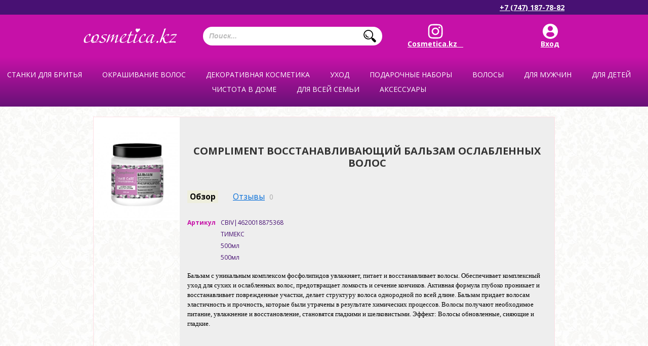

--- FILE ---
content_type: text/html; charset=utf-8
request_url: https://cosmetica.kz/shop/compliment-intensivnoe-vosstanovlenie-balzam-dlya-sukhikh-i-oslabvolos-phospholipids-cbiv/
body_size: 16125
content:
<!DOCTYPE html>
<html lang="ru">
<head>
	<script>window.dataLayer = window.dataLayer || [] </script>

	
	<!-- Global site tag (gtag.js) - Google Ads: 300507169 -->
	<!--<script async src="https://www.googletagmanager.com/gtag/js?id=AW-300507169"></script>
	<script>
	  window.dataLayer = window.dataLayer || [];
	  function gtag(){dataLayer.push(arguments);}
	  gtag('js', new Date());

	  gtag('config', 'AW-300507169');
	</script>-->

	<!-- Event snippet for Клики по номеру телефона на мобильном сайте conversion page
	In your html page, add the snippet and call gtag_report_conversion when someone clicks on the chosen link or button. -->
	<!--<script>
	function gtag_report_conversion(url) {
	  var callback = function () {
		if (typeof(url) != 'undefined') {
		  window.location = url;
		}
	  };
	  gtag('event', 'conversion', {
		  'send_to': 'AW-300507169/PY-GCMbD7_cCEKHApY8B',
		  'event_callback': callback
	  });
	  return false;
	}
	</script>-->


	<!-- Google Tag Manager -->
<script>(function(w,d,s,l,i){w[l]=w[l]||[];w[l].push({'gtm.start':
new Date().getTime(),event:'gtm.js'});var f=d.getElementsByTagName(s)[0],
j=d.createElement(s),dl=l!='dataLayer'?'&l='+l:'';j.async=true;j.src=
'https://www.googletagmanager.com/gtm.js?id='+i+dl;f.parentNode.insertBefore(j,f);
})(window,document,'script','dataLayer','GTM-W4682TH');</script>
<!-- End Google Tag Manager -->

	<!-- Global site tag (gtag.js) - Google Ads: 10806144605 -->
	<script async src="https://www.googletagmanager.com/gtag/js?id=AW-10806144605"></script>
	<script>
		window.dataLayer = window.dataLayer || [];
		function gtag(){dataLayer.push(arguments);}
		gtag('js', new Date());

		gtag('config', 'AW-10806144605');
	</script>

	

	
				
	

	<meta name="google-site-verification" content="IzWv9oXDgHn82b5Oe8AjYYc1JiXaxSNGeIJHB_iYl2o" />
	<meta name='yandex-verification' content='438d3b0d92330537' />

			<meta name="viewport" content="width=device-width, initial-scale=1">
	
    <meta http-equiv="Content-Type" content="text/html; charset=UTF-8"/>
    <title>Compliment  Восстанавливающий бальзам ослабленных волос</title>
    <meta name="Keywords" content="Compliment  Восстанавливающий бальзам ослабленных волос, Compliment Интенсивное восстановление Бальзам для сухих и ослаб.волос PHOSPHOLIPIDS, Маски для волос" />
    <meta name="Description" content="" />
    <link rel="favicon icon" href="/images/favicon.ico" />
    <!-- fonts fff-->
    <link href='//fonts.googleapis.com/css?family=Open+Sans:400italic,700italic,400,700&amp;subset=latin,cyrillic' rel='stylesheet' type='text/css'>

    <!-- css -->
	<link href="/wa-data/public/site/themes/default/bxSlider/jquery.bxslider.css" rel="stylesheet" type="text/css"/>

			<link href="/wa-data/public/site/themes/default/fancybox3/jquery.fancybox.min.css" rel="stylesheet" type="text/css"/>
	
	<link href="/wa-data/public/site/themes/default/slick/slick.css" rel="stylesheet" type="text/css"/>
	<link href="/wa-data/public/site/themes/default/jquery.jgrowl.css" rel="stylesheet" type="text/css"/>
    <link href="/wa-data/public/site/themes/default/default.css" rel="stylesheet" type="text/css"/>
    <link href="/wa-data/public/site/themes/default/style.css?v=1768886022.2205" rel="stylesheet" type="text/css"/>

	        <link href="/wa-data/public/site/themes/default/mobile.css?v=1768886022.2205" rel="stylesheet" type="text/css"/>
	
    <link href="/wa-data/public/site/themes/default/waslidemenu/waslidemenu.css" rel="stylesheet" type="text/css"/>
    <link href="/wa-data/public/site/themes/default/hack.css" rel="stylesheet" type="text/css"/>

    

	

	
	<!-- Disable cache -->
    <meta http-equiv="Cache-Control" content="no-cache, no-store, max-age=0, must-revalidate"/>
    <meta http-equiv="Pragma" content="no-cache"/>
    <meta http-equiv="Expires" content="Fri, 01 Jan 1990 00:00:00 GMT"/>

    <script type="text/javascript" src="/wa-content/js/jquery/jquery-1.8.2.min.js"></script>
     
    <!-- shop app css -->
<link href="/wa-data/public/shop/themes/default/default.shop.css?v2.1.0.73" rel="stylesheet" type="text/css">
<!--<link href="/wa-data/public/site/themes/default/style.css" rel="stylesheet" type="text/css"/>-->

<!-- js -->
<!--<script type="text/javascript" src="/wa-apps/shop/js/lazy.load.js?v6.3.0.44568"></script>-->

<script type="text/javascript" src="/wa-data/public/shop/themes/default/default.shop.js?v2.1.0.73"></script>



    
<!-- plugin hook: 'frontend_head' -->
    
    <script type="text/javascript">$(function(){$(document).on("click",".shop_favorites a.add,.shop_favorites a.del",function(){var b=$(this).closest(".shop_favorites");$.post($(this).attr("href"),{product_id:b.data("product-id")},function(a){"ok"==a.status?(b.html(a.data.html),$(".shop_favorites .count").html(a.data.count)):alert(a.errors)},"json");return!1})})</script>
	<script>
		jQuery(document).ready(
			function() {
				jQuery('.product-quantity').keyup(function(eventObject){
					//console.log(eventObject);
					//console.log(jQuery('#product-quantity').val());
					jQuery(this).next().attr('data-quantity', jQuery(this).val());
				});

				jQuery(".add-to-basket-from-product").click(
					function(event) {
						console.log('head.html');
						event.preventDefault();
						var th = jQuery(this);
						th.data("skuid", jQuery(".add-to-basket-from-product").attr('data-skuid'));
						jQuery.post(
							'/shop/cart/add/?html=1',
							{
								product_id: th.data("productid"),
								quantity: th.data("quantity"),
								sku_id: th.data("skuid"),
							},
							function(data) {
								if(data.status != "fail"){
									var sEnding, i;
									iNumber = data.data.count;
									aEndings = ['товар','товара','товаров'];
									iNumber = iNumber % 100;
									if (iNumber>=11 && iNumber<=19) {
										sEnding=aEndings[2];
									}
									else {
										i = iNumber % 10;
										switch (i)
										{
											case (1): sEnding = aEndings[0]; break;
											case (2):
											case (3):
											case (4): sEnding = aEndings[1]; break;
											default: sEnding = aEndings[2];
										}
									}
									
									jQuery("#cart > a > span").html("<span class='cart-total'></span><span class='cart-count'>"+data.data.count+" </span> "+sEnding);
									jQuery(".cart-count").html(data.data.count);
									jQuery.jGrowl("Товар успешно добавлен в корзину");
									if ((location.href=='http://cosmetica.kz/shop/cart/')||(location.href=='http://www.cosmetica.kz/shop/cart/')) {
										location.reload();
									}
								}else{
									alert(data.errors);
								}
							},
							'json'
						);					
					}
				);
			}
		);
	</script>

    <meta property="og:type" content="og:product" />
<meta property="og:title" content="Compliment  Восстанавливающий бальзам ослабленных волос" />
<meta property="og:image" content="https://cosmetica.kz/wa-data/public/shop/products/21/53/5321/images/8359/8359.750x0.jpg" />
<meta property="og:url" content="https://cosmetica.kz/shop/compliment-intensivnoe-vosstanovlenie-balzam-dlya-sukhikh-i-oslabvolos-phospholipids-cbiv/" />
<meta property="product:price:amount" content="1424.0000" />
<meta property="product:price:currency" content="KZT" />
 

    <!-- js -->
    <script type="text/javascript" src="/wa-data/public/site/themes/default/default.js"></script>
    <script type="text/javascript" src="/wa-data/public/site/themes/default/jquery.jgrowl.js"></script>
    <script type="text/javascript" src="/wa-data/public/site/themes/default/waslidemenu/jquery.waslidemenu.min.js"></script>

	<script type="text/javascript" src="/wa-data/public/site/themes/default/bxSlider/jquery.bxslider.js"></script>

	<link rel="stylesheet" href="//code.jquery.com/ui/1.12.1/themes/smoothness/jquery-ui.css" />
	<script src="https://code.jquery.com/ui/1.12.1/jquery-ui.js"></script>
	<style>
		.search-autocomplete{
			overflow: hidden;
		}
		.search-autocomplete__block{
			overflow: hidden;
		}
		.search-autocomplete__img-block{
			float: left;
		}
		.search-autocomplete__img{
			width: 60px;
			margin-right: 5px;
		}
		.search-autocomplete__info{
			overflow: hidden;
		}
		.search-autocomplete__name{
			font-weight: bold;
		}
		.search-autocomplete__price{
			color: red;
		}
		::-webkit-scrollbar-thumb {
		 	border: none !important;
		 	background: #48117 !important;
		}
		::-webkit-scrollbar-thumb:hover {
			background:rgb(198,17,168) !important;
		}
		::-webkit-scrollbar-track {
			background: #f5f5f5 !important;
			border: none !important;
		}
	</style>
	<script>
		$(function(){
			if(!$(".header-top-row-search-form input").size()) return false;
			$(".header-top-row-search-form input").autocomplete({
					source: function (request, response) {
						$.post('/shop/trigpro/search/?count=10', request, function (resp) {
							if(resp.status === 'ok'){
								response(resp.data.products);
							}
						}, 'json');
					},
					select: function (event, ui) {
						window.location = ui.item.frontend_url;
					}
				})
				.autocomplete( "instance" )._renderItem = function( ul, item ) {
				var img_html = item.img_url ? "<img class='search-autocomplete__img' src='" + item.img_url + "' />" : "";
				var html =
					"<div class='search-autocomplete__block'>" +
					"<div class='search-autocomplete__img-block'>" + img_html + "</div>" +
					"<div class='search-autocomplete__info'>" +
					"<div class='search-autocomplete__name'>" + item.name + "</div>" +
					"<div class='search-autocomplete__price'>" + item.price_str + "</div>" +
					"</div>" +
					"</div>";

				return $( "<li class='search-autocomplete'>" )
					.append( html )
					.appendTo( ul );
			};
		});
	</script>

			<script type="text/javascript" src="/wa-data/public/site/themes/default/fancybox3/jquery.fancybox.min.js"></script>
	
	<script type="text/javascript" src="/wa-data/public/site/themes/default/slick/slick.min.js"></script>

	<script type="text/javascript" src="/wa-content/js/jquery-plugins/jquery.cookie.js"></script>
	<link rel="shortcut icon" href="/wa-data/public/site/themes/default/favicon.gif">

			
			<script>

						function isright(obj, maxValue){
							if (obj.value>maxValue){
								obj.value=maxValue;
								jQuery.jGrowl("Этого товара на складе всего " + maxValue);
							}
							if (obj.value<0){
								obj.value=1;
							}
						}

				jQuery(document).ready(
					function(){
						jQuery('.slick-slider').slick(
							{
								dots: false,
								dots: false,
								autoplay: true,
								slidesToShow: 3,
								slidesToScroll: 1,
								responsive: [
									{
										breakpoint: 700,
										settings: {
											slidesToShow: 2,
											slidesToScroll: 1,
											dots: false,
											autoplay: true,
										}
									}
								]
							}
						);
						/* jQuery(".header-region").click(
							function() {
								jQuery.fancybox.open(
									{
										'src': "#region-choose-wrapper",
										'closeClick': false,
										'closeBtn': false,
										'modal': true,
										'showNavArrows': false,
									}
								);
							}
						); */
					}
				);
			</script>
		
	

	
		<script type="text/javascript">
			jQuery(document).ready(
				function(){
					jQuery(".fancybox").fancybox({
						thumbs: {
							autoStart: true,
							hideOnClose: true
						},
					});
					//подравнивание слайдера перед началом показа

					jQuery('.slider-bx').bxSlider(
						{
							pager: true,
							controls: true,
							speed:500,
							pause:7000,
							auto: true,
							adaptiveHeight: true,
							responsive: true,
							prevSelector: '.slider-wrapper .prev',
							nextSelector: '.slider-wrapper .next',
						}
					);
					jQuery("#left-sidebar").click(
						function() {
							if (jQuery(this).hasClass("hidden")) {
								jQuery(this).removeClass("hidden");
							} else {
								jQuery(this).addClass("hidden");
							}
						}
					);

					jQuery("area").mouseover(function(){
						var cls = jQuery(this).attr("class");
						cls = "#" + cls;
						jQuery(cls).attr('style','display:block;');
					});

					jQuery("area").mouseout(function(){
						jQuery('.pop-up-text-wrap').attr('style','');
					});

					jQuery("area").click(function(){
						var areaClass = jQuery(this).attr('class');
						var contactsId = "#contacts-" + areaClass;
						jQuery('.contacts_obl').attr('style','');
						jQuery(contactsId).attr('style','display:block;');
						jQuery("body, html").animate(
							{
								scrollTop: 1100+"px"
							},
							1000
						);
					});

					jQuery(".show-more-filters a").click(
						function(e) {
							e.preventDefault();
							jQuery("#"+jQuery(this).data("filter")).toggle('fast');
							jQuery(this).parent().hide();
							jQuery(".products-list").css({'min-height':'1200px'});
						}
					);

					jQuery(window).scroll(function () {
						if (jQuery(this).scrollTop() > 500) jQuery('#totop').fadeIn();
						else jQuery('#totop').fadeOut();
					});
					jQuery('#totop').click(function () {
						jQuery('body, html').animate({
							scrollTop: 0
						}, 1000);
					});

					if (jQuery(".product-photo-cell img").height() > 500 ) {
						jQuery(".product-photo-cell img").addClass("high-image");
					}

				}
			);
		</script>
	

    <!-- put your Site app-only custom <head> tag instructions here -->

    <!--[if lt IE 9]>
		<script>
			document.createElement('header');
			document.createElement('nav');
			document.createElement('section');
			document.createElement('article');
			document.createElement('aside');
			document.createElement('footer');
			document.createElement('figure');
			document.createElement('hgroup');
			document.createElement('menu');
		</script>
    <![endif]-->

	

			<style>
			body #content {
				max-width: 1140px !important;
			}
		</style>
	
	
</head>


<body>
<!-- Google Tag Manager (noscript) -->
<noscript><iframe src="https://www.googletagmanager.com/ns.html?id=GTM-W4682TH"
height="0" width="0" style="display:none;visibility:hidden"></iframe></noscript>
<!-- End Google Tag Manager (noscript) -->


<!-- Google Tag Manager (noscript) -->
<!--<noscript><iframe src="https://www.googletagmanager.com/ns.html?id=GTM-KRPXJF8"
height="0" width="0" style="display:none;visibility:hidden"></iframe></noscript>-->
<!-- End Google Tag Manager (noscript) -->

<div id="wrap">
			<!-- DESKTOP HEADER -->
		<div class="header">
			<div class="pink-line">
				<div class="header-top-row">
					<ul class="header-top-row-authorization-menu">
																	</ul>
					
					<div class="phone-wrap">
						<a href="tel:+77471877882" onclick="return gtag_report_conversion('tel:+77471877882');">+7 (747) 187-78-82</a>
					</div>
				</div>
			</div>
			<div class="header-bottom-row">
				<h1 id="logo"><a href="/">Магазин Косметика</a></h1>

				<form action="/shop/search/" class="header-top-row-search-form">
					<input name="query" placeholder="Поиск..." />
					<button type="submit">Найти</button>
				</form>

				

				<div class="icons-wrap">
					<a href="https://www.instagram.com/Cosmetica.kz__/" target="_blank" class="ico-header instagram">Cosmetica.kz__</a>
					<div class="loggz">
											<a href="https://cosmetica.kz/login/" class="ico-header">Вход</a>
										</div>
					
				</div>
			</div>
		</div>
		<!-- DESKTOP HEADER -->

			<!-- ГИГАНТСКИЕ КВАДРАТНЫЕ КАТЕГОРИИ -->
			<div class="mega-wrapper">
				<div class="width:100%;margin:0px auto;text-align:center;">
				<ul class="category-tree" id="menu-in-slider"><li class="parent"><a href="/shop/category/stank/" title="Станки для бритья"><span><span><span>Станки для бритья</span></span></span></a><ul><li><a href="/shop/category/stank/muzhskie-stanki-dlya-britya/" title="Станки мужские для бритья"><span><span><span>Станки мужские для бритья</span></span></span></a></li><li><a href="/shop/category/stank/zhenskie-stanki/" title="Женские станки для бритья"><span><span><span>Женские станки для бритья</span></span></span></a></li></ul></li><li class="parent"><a href="/shop/category/okrashivaniye/" title="Окрашивание волос"><span><span><span>Окрашивание волос</span></span></span></a><ul><li><a href="/shop/category/okrashivaniye/kraska-dlya-volos/" title="Краски для волос"><span><span><span>Краски для волос</span></span></span></a></li><li><a href="/shop/category/okrashivaniye/naturalnaya-kraska-dlya-volos/" title="Натуральная краска для волос"><span><span><span>Натуральная краска для волос</span></span></span></a></li><li><a href="/shop/category/okrashivaniye/ottenochnye-balzamy/" title="Оттеночные бальзамы"><span><span><span>Оттеночные бальзамы</span></span></span></a></li><li><a href="/shop/category/okrashivaniye/osvyetlityeli/" title="Осветлители"><span><span><span>Осветлители</span></span></span></a></li><li><a href="/shop/category/okrashivaniye/neytralizatsiya-zheltizny/" title="Нейтрализаторы желтизны"><span><span><span>Нейтрализаторы желтизны</span></span></span></a></li></ul></li><li class="parent"><a href="/shop/category/makiyazh/" title="Декоративная косметика"><span><span><span>Декоративная косметика</span></span></span></a><ul><li class="parent"><a href="/shop/category/makiyazh/dlya-litsa/" title="Лицо"><span><span><span>Лицо</span></span></span></a><ul><li><a href="/shop/category/makiyazh/dlya-litsa/sredstva-dlya-konturirovaniyakorrektory/" title="Средства для контурирования лица"><span><span><span>Средства для контурирования лица</span></span></span></a></li><li><a href="/shop/category/makiyazh/dlya-litsa/khaylaytery/" title="Хайлайтеры"><span><span><span>Хайлайтеры</span></span></span></a></li><li><a href="/shop/category/makiyazh/dlya-litsa/tonalnyye-sryedstva/" title="Тональные крема"><span><span><span>Тональные крема</span></span></span></a></li><li><a href="/shop/category/makiyazh/dlya-litsa/pudra/" title="Пудры для лица"><span><span><span>Пудры для лица</span></span></span></a></li><li><a href="/shop/category/makiyazh/dlya-litsa/rumyana/" title="Румяна"><span><span><span>Румяна</span></span></span></a></li><li><a href="/shop/category/makiyazh/dlya-litsa/matiruyushchiye-sryedstva/" title="Праймеры"><span><span><span>Праймеры</span></span></span></a></li><li><a href="/shop/category/makiyazh/dlya-litsa/cryedstva-dlya-snyatiya-makiyazha/" title="Средства для снятия макияжа"><span><span><span>Средства для снятия макияжа</span></span></span></a></li></ul></li><li class="parent"><a href="/shop/category/makiyazh/dlya-glaz/" title="Глаза"><span><span><span>Глаза</span></span></span></a><ul><li><a href="/shop/category/makiyazh/dlya-glaz/tush/" title="Тушь"><span><span><span>Тушь</span></span></span></a></li><li><a href="/shop/category/makiyazh/dlya-glaz/tyeni/" title="Тени для век"><span><span><span>Тени для век</span></span></span></a></li><li><a href="/shop/category/makiyazh/dlya-glaz/konturnyye-karandashi-i-podvodki/" title="Контурные карандаши и подводки"><span><span><span>Контурные карандаши и подводки</span></span></span></a></li><li><a href="/shop/category/makiyazh/dlya-glaz/dlya-brovyey/" title="Для бровей"><span><span><span>Для бровей</span></span></span></a></li><li><a href="/shop/category/makiyazh/dlya-glaz/spyetsialnyye-sryedstva/" title="Специальные средства"><span><span><span>Специальные средства</span></span></span></a></li></ul></li><li class="parent"><a href="/shop/category/makiyazh/dlya-gub/" title="Косметика для губ"><span><span><span>Косметика для губ</span></span></span></a><ul><li><a href="/shop/category/makiyazh/dlya-gub/blyesk/" title="Блески для губ"><span><span><span>Блески для губ</span></span></span></a></li><li><a href="/shop/category/makiyazh/dlya-gub/pomada/" title="Помады"><span><span><span>Помады</span></span></span></a></li><li><a href="/shop/category/makiyazh/dlya-gub/konturnyye-karandashi/" title="Контурные карандаши"><span><span><span>Контурные карандаши</span></span></span></a></li><li><a href="/shop/category/makiyazh/dlya-gub/ukhod-za-gubami/" title="Средства по уходу за губами"><span><span><span>Средства по уходу за губами</span></span></span></a></li></ul></li><li class="parent"><a href="/shop/category/makiyazh/dlya-nogtyey/" title="Ногти"><span><span><span>Ногти</span></span></span></a><ul><li><a href="/shop/category/makiyazh/dlya-nogtyey/lak/" title="Гель лаки"><span><span><span>Гель лаки</span></span></span></a></li><li><a href="/shop/category/makiyazh/dlya-nogtyey/sryedstva-dlya-snyatiya-laka/" title="Жидкость для снятия лака"><span><span><span>Жидкость для снятия лака</span></span></span></a></li><li><a href="/shop/category/makiyazh/dlya-nogtyey/ukhod-za-nogtyami/" title="Уход за ногтями/лечение"><span><span><span>Уход за ногтями/лечение</span></span></span></a></li></ul></li></ul></li><li class="parent"><a href="/shop/category/ukhod-za-kozhyey/" title="Уход"><span><span><span>Уход</span></span></span></a><ul><li><a href="/shop/category/ukhod-za-kozhyey/produktsiya-dlya-shugaringa/" title="Средства для шугаринга"><span><span><span>Средства для шугаринга</span></span></span></a></li><li class="parent"><a href="/shop/category/ukhod-za-kozhyey/ukhod-za-litsom/" title="Лицо"><span><span><span>Лицо</span></span></span></a><ul><li><a href="/shop/category/ukhod-za-kozhyey/ukhod-za-litsom/ukhod-vokrug-glaz/" title="Уход вокруг глаз"><span><span><span>Уход вокруг глаз</span></span></span></a></li><li><a href="/shop/category/ukhod-za-kozhyey/ukhod-za-litsom/otbyelivayushchiye-kryema/" title="Отбеливающие средства"><span><span><span>Отбеливающие средства</span></span></span></a></li><li><a href="/shop/category/ukhod-za-kozhyey/ukhod-za-litsom/kryemagyeli-dlya-litsa/" title="Кремы,гели для лица"><span><span><span>Кремы,гели для лица</span></span></span></a></li><li class="parent"><a href="/shop/category/ukhod-za-kozhyey/ukhod-za-litsom/sryedstva-dlya-ochishchyeniya-kozhi/" title="Очищение (скрабы,пилинги,гели,тоники)"><span><span><span>Очищение (скрабы,пилинги,гели,тоники)</span></span></span></a><ul><li><a href="/shop/category/ukhod-za-kozhyey/ukhod-za-litsom/sryedstva-dlya-ochishchyeniya-kozhi/toniki-dlya-litsa/" title="Тоники для лица"><span><span><span>Тоники для лица</span></span></span></a></li><li><a href="/shop/category/ukhod-za-kozhyey/ukhod-za-litsom/sryedstva-dlya-ochishchyeniya-kozhi/gel-dlya-ochishcheniya-kozhi-litsa/" title="Гель для очищения кожи лица"><span><span><span>Гель для очищения кожи лица</span></span></span></a></li><li><a href="/shop/category/ukhod-za-kozhyey/ukhod-za-litsom/sryedstva-dlya-ochishchyeniya-kozhi/pilingi-dlya-litsa/" title="Пилинги для лица"><span><span><span>Пилинги для лица</span></span></span></a></li><li><a href="/shop/category/ukhod-za-kozhyey/ukhod-za-litsom/sryedstva-dlya-ochishchyeniya-kozhi/skraby-dlya-litsa/" title="Скрабы для лица"><span><span><span>Скрабы для лица</span></span></span></a></li></ul></li><li><a href="/shop/category/ukhod-za-kozhyey/ukhod-za-litsom/sryedstva-protiv-staryeniya/" title="Антивозрастные кремы"><span><span><span>Антивозрастные кремы</span></span></span></a></li><li><a href="/shop/category/ukhod-za-kozhyey/ukhod-za-litsom/maski-dlya-litsa-i-tyela/" title="Маски для лица"><span><span><span>Маски для лица</span></span></span></a></li></ul></li><li class="parent"><a href="/shop/category/ukhod-za-kozhyey/ukhod-za-tyelom/" title="Косметика для тела"><span><span><span>Косметика для тела</span></span></span></a><ul><li><a href="/shop/category/ukhod-za-kozhyey/ukhod-za-tyelom/dlya-dusha-i-vanny/" title="Для душа и ванны"><span><span><span>Для душа и ванны</span></span></span></a></li><li><a href="/shop/category/ukhod-za-kozhyey/ukhod-za-tyelom/par/" title="Парфюмерия"><span><span><span>Парфюмерия</span></span></span></a></li><li><a href="/shop/category/ukhod-za-kozhyey/ukhod-za-tyelom/intim-ukhod/" title="Интим уход"><span><span><span>Интим уход</span></span></span></a></li><li><a href="/shop/category/ukhod-za-kozhyey/ukhod-za-tyelom/ukhod-za-rukami/" title="Косметика для рук"><span><span><span>Косметика для рук</span></span></span></a></li><li><a href="/shop/category/ukhod-za-kozhyey/ukhod-za-tyelom/ukhod-za-nogami/" title="Уход за ногами"><span><span><span>Уход за ногами</span></span></span></a></li><li><a href="/shop/category/ukhod-za-kozhyey/ukhod-za-tyelom/dyepilyatory/" title="Депиляторы/восковые полоски"><span><span><span>Депиляторы/восковые полоски</span></span></span></a></li><li><a href="/shop/category/ukhod-za-kozhyey/ukhod-za-tyelom/kryema-dlya-tyela/" title="Кремы для тела"><span><span><span>Кремы для тела</span></span></span></a></li><li><a href="/shop/category/ukhod-za-kozhyey/ukhod-za-tyelom/sryedstva-dlya-zagara/" title="Солнцезащитные средства"><span><span><span>Солнцезащитные средства</span></span></span></a></li><li><a href="/shop/category/ukhod-za-kozhyey/ukhod-za-tyelom/antitsyellyulitnyye-sryedstva/" title="Антицеллюлитные средства"><span><span><span>Антицеллюлитные средства</span></span></span></a></li><li><a href="/shop/category/ukhod-za-kozhyey/ukhod-za-tyelom/sol-dlya-vann/" title="Соли для ванны"><span><span><span>Соли для ванны</span></span></span></a></li></ul></li></ul></li><li class="parent"><a href="/shop/category/nabory/" title="Подарочные наборы"><span><span><span>Подарочные наборы</span></span></span></a><ul><li><a href="/shop/category/nabory/sumochki-kosmyetichki/" title="Подарочные пакеты"><span><span><span>Подарочные пакеты</span></span></span></a></li><li><a href="/shop/category/nabory/muzhskiye/" title="Мужские"><span><span><span>Мужские</span></span></span></a></li><li><a href="/shop/category/nabory/zhyenskiye/" title="Женские"><span><span><span>Женские</span></span></span></a></li><li><a href="/shop/category/nabory/nabory-dyetskiye-/" title="Детские"><span><span><span>Детские</span></span></span></a></li></ul></li><li class="parent"><a href="/shop/category/dlya-volos/" title="Волосы"><span><span><span>Волосы</span></span></span></a><ul><li><a href="/shop/category/dlya-volos/balzamy-opolaskivateli/" title="Ополаскиватели для волос"><span><span><span>Ополаскиватели для волос</span></span></span></a></li><li><a href="/shop/category/dlya-volos/maski/" title="Маски для волос"><span><span><span>Маски для волос</span></span></span></a></li><li><a href="/shop/category/dlya-volos/maslo/" title="Масла для волос"><span><span><span>Масла для волос</span></span></span></a></li><li><a href="/shop/category/dlya-volos/shampuni-balzamy-konditsionyery/" title="Шампуни"><span><span><span>Шампуни</span></span></span></a></li><li><a href="/shop/category/dlya-volos/dlya-ukladki/" title="Средства для укладки волос"><span><span><span>Средства для укладки волос</span></span></span></a></li><li><a href="/shop/category/dlya-volos/spyetsialnyye-sryedstva/" title="Лечение/Восстановление"><span><span><span>Лечение/Восстановление</span></span></span></a></li></ul></li><li class="parent"><a href="/shop/category/dlya-muzhchin/" title="Для мужчин"><span><span><span>Для мужчин</span></span></span></a><ul><li><a href="/shop/category/dlya-muzhchin/parfyumeriya/" title="Парфюмерия"><span><span><span>Парфюмерия</span></span></span></a></li><li><a href="/shop/category/dlya-muzhchin/gigiena/" title="Гигиена"><span><span><span>Гигиена</span></span></span></a></li><li><a href="/shop/category/dlya-muzhchin/ukhod/" title="Уход"><span><span><span>Уход</span></span></span></a></li><li><a href="/shop/category/dlya-muzhchin/do-i-poslye-britya/" title="Средства для бритья"><span><span><span>Средства для бритья</span></span></span></a></li></ul></li><li class="parent"><a href="/shop/category/vsye-dlya-dyetyey/" title="Для детей"><span><span><span>Для детей</span></span></span></a><ul><li><a href="/shop/category/vsye-dlya-dyetyey/ukhod-za-kozhyey/" title="Уход"><span><span><span>Уход</span></span></span></a></li><li><a href="/shop/category/vsye-dlya-dyetyey/dlya-vannoy-i-dusha/" title="Купание"><span><span><span>Купание</span></span></span></a></li><li><a href="/shop/category/vsye-dlya-dyetyey/gigiyena/" title="Гигиена"><span><span><span>Гигиена</span></span></span></a></li></ul></li><li class="parent"><a href="/shop/category/bytovaya-khimiya/" title="Чистота в доме"><span><span><span>Чистота в доме</span></span></span></a><ul><li><a href="/shop/category/bytovaya-khimiya/meshki-dlya-musora/" title="Мешки для мусора"><span><span><span>Мешки для мусора</span></span></span></a></li><li><a href="/shop/category/bytovaya-khimiya/perchatki/" title="Нитриловые перчатки"><span><span><span>Нитриловые перчатки</span></span></span></a></li><li><a href="/shop/category/bytovaya-khimiya/spetsialnye-sredstva/" title="Специальные средства"><span><span><span>Специальные средства</span></span></span></a></li><li><a href="/shop/category/bytovaya-khimiya/sredstva-dlya-uborki/" title="Чистящие средства"><span><span><span>Чистящие средства</span></span></span></a></li><li><a href="/shop/category/bytovaya-khimiya/sryedstva-dlya-posudy/" title="Средства для мытья посуды"><span><span><span>Средства для мытья посуды</span></span></span></a></li><li><a href="/shop/category/bytovaya-khimiya/dlya-stirki-i-obrabotki-tkani/" title="Средства для стирки"><span><span><span>Средства для стирки</span></span></span></a></li><li><a href="/shop/category/bytovaya-khimiya/osvyezhityeli-vozdukha/" title="Освежители воздуха"><span><span><span>Освежители воздуха</span></span></span></a></li><li><a href="/shop/category/bytovaya-khimiya/salfyetki-tryapki/" title="Бытовые губки, салфетки, тряпочки"><span><span><span>Бытовые губки, салфетки, тряпочки</span></span></span></a></li></ul></li><li class="parent"><a href="/shop/category/gigiyena/" title="Для всей семьи"><span><span><span>Для всей семьи</span></span></span></a><ul><li><a href="/shop/category/gigiyena/ukhod-za-obuvyu/" title="уход за обувью"><span><span><span>уход за обувью</span></span></span></a></li><li><a href="/shop/category/gigiyena/vatnaya-produktsiya/" title="Ватная продукция"><span><span><span>Ватная продукция</span></span></span></a></li><li><a href="/shop/category/gigiyena/zubnye-pasty/" title="Зубные пасты"><span><span><span>Зубные пасты</span></span></span></a></li><li><a href="/shop/category/gigiyena/zubnye-poroshki/" title="Зубные порошки"><span><span><span>Зубные порошки</span></span></span></a></li><li><a href="/shop/category/gigiyena/zubnye-shchetki/" title="Зубные щетки"><span><span><span>Зубные щетки</span></span></span></a></li><li><a href="/shop/category/gigiyena/mochalki-i-gubki/" title="Мочалки и губки"><span><span><span>Мочалки и губки</span></span></span></a></li><li><a href="/shop/category/gigiyena/mylo/" title="Мыло"><span><span><span>Мыло</span></span></span></a></li><li><a href="/shop/category/gigiyena/dlya-bani/" title="Для бани"><span><span><span>Для бани</span></span></span></a></li><li><a href="/shop/category/gigiyena/dlya-vannoy-i-dusha/" title="Для ванной и душа"><span><span><span>Для ванной и душа</span></span></span></a></li><li><a href="/shop/category/gigiyena/vlazhnyye-salfyetki/" title="Влажные салфетки"><span><span><span>Влажные салфетки</span></span></span></a></li><li><a href="/shop/category/gigiyena/antibakterialnye-sredstva/" title="Антибактериальные средства"><span><span><span>Антибактериальные средства</span></span></span></a></li><li><a href="/shop/category/gigiyena/vitaminy/" title="Здоровье"><span><span><span>Здоровье</span></span></span></a></li></ul></li><li class="parent"><a href="/shop/category/aksyessuary/" title="Аксессуары"><span><span><span>Аксессуары</span></span></span></a><ul><li><a href="/shop/category/aksyessuary/kosmetichki/" title="Косметички"><span><span><span>Косметички</span></span></span></a></li><li><a href="/shop/category/aksyessuary/prozrachnye-kosmetichki/" title="Прозрачные косметички"><span><span><span>Прозрачные косметички</span></span></span></a></li><li><a href="/shop/category/aksyessuary/aksyessuary-dlya-makiyazha/" title="Аксессуары для макияжа"><span><span><span>Аксессуары для макияжа</span></span></span></a></li><li><a href="/shop/category/aksyessuary/aksyessuary-dlya-manikyura/" title="Аксессуары для маникюра"><span><span><span>Аксессуары для маникюра</span></span></span></a></li><li><a href="/shop/category/aksyessuary/aksyessuary-dlya-pyedikyura/" title="Педикюр"><span><span><span>Педикюр</span></span></span></a></li><li><a href="/shop/category/aksyessuary/parikmakhyerskiye-instrumyenty/" title="Парикмахерские инструменты"><span><span><span>Парикмахерские инструменты</span></span></span></a></li><li class="parent"><a href="/shop/category/aksyessuary/aksyessuary-dlya-volos/" title="Аксессуары для волос"><span><span><span>Аксессуары для волос</span></span></span></a><ul><li><a href="/shop/category/aksyessuary/aksyessuary-dlya-volos/bigudi/" title="Бигуди"><span><span><span>Бигуди</span></span></span></a></li><li><a href="/shop/category/aksyessuary/aksyessuary-dlya-volos/zazhimy/" title="Зажимы"><span><span><span>Зажимы</span></span></span></a></li><li><a href="/shop/category/aksyessuary/aksyessuary-dlya-volos/raschyeskibrashingi/" title="Расчестки, брашинги, массажки"><span><span><span>Расчестки, брашинги, массажки</span></span></span></a></li></ul></li></ul></li></ul>
				</div>
				<script>
					jQuery(document).ready(
						function() {
							if ((location.href!="/")&&(location.href!="https://cosmetica.kz/")&&(location.href!="https://www.cosmetica.kz/")) {
								jQuery(".slider-wrapper2").hide();
								jQuery(".novinki").hide();
							}
						}
					);
				</script>
							</div>
			<!-- /ГИГАНТСКИЕ КВАДРАТНЫЕ КАТЕГОРИИ -->

			<!-- bestsellers -->
			<div id="container">
							</div>
			<!-- /bestsellers -->
	
    		<div id="content">
			<!-- plugin hook: 'frontend_header' -->

 

	

    
<link rel="stylesheet" href="https://cdn.jsdelivr.net/npm/glightbox/dist/css/glightbox.min.css" />
<script src="https://cdn.jsdelivr.net/gh/mcstudios/glightbox/dist/js/glightbox.min.js"></script>

    




	<script type="text/javascript">
		var __gretarg = __gretarg || {};
		__gretarg.mid = 25930;
		__gretarg.gid = 5321;

		(function() {
			var s = document.createElement("script");
			s.type = "text/javascript"
			s.async = true;

			if (location.protocol == "https:") {
				s.src="https://js-goods.redtram.com/gretarg.js";
			}

			else {
				s.src="http://js.goods.redtram.com/gretarg.js";
			}

			var x = document.getElementsByTagName("script")[0];
			x.parentNode.insertBefore(s, x);
		})();
	</script>



	<div class="main-product-wrapper">
	<!-- product internal nav -->
	   
		<div class="main-product-inner">
			<table width="100%" border="0" cellpadding="0" cellspacing="0">
				<tr>
					<td class="product-photo-cell">
													<a href="/wa-data/public/shop/products/21/53/5321/images/8359/8359.453x0.jpg" class='fancybox'><img src="/wa-data/public/shop/products/21/53/5321/images/8359/8359.453x0.jpg" /></a>
							
											</td>
					<td class="product-description-cell">
						
						
						<h1 class="product-title">Compliment  Восстанавливающий бальзам ослабленных волос</h1>
						
						<nav>
							<ul class="product-nav top-padded">
								<li class="selected"><a href="/shop/compliment-intensivnoe-vosstanovlenie-balzam-dlya-sukhikh-i-oslabvolos-phospholipids-cbiv/">Обзор</a></li>
								<li>
									<a href="/shop/compliment-intensivnoe-vosstanovlenie-balzam-dlya-sukhikh-i-oslabvolos-phospholipids-cbiv/reviews/">Отзывы</a>
									<span class="hint">0</span>
								</li>
								
								<!-- plugin hook: 'frontend_product.menu' -->
								
																
								<li>
																	</li>
								
								<li>
									
								</li>

							</ul>
						</nav>
						
						<div class="product-single-content">
							
						</div>
						
						
												
						<!-- Kaspi Button -->
						<div class="kaspi_button">
							
							<div id="dynamic"></div>
							
						</div>
						<!-- /Kaspi Button -->
						
						<!-- Характеристики -->
						<div class="features">
							<table class="table table-striped">
								
								<tr>
									<td>Артикул</td>
									<td><span id="article"></span></td>
								</tr>
								
                                                                
                                                                                                                                                                                    
                                                                        <tr itemprop="">
                                        <td>
                                            
                                        </td>
                                        <td>
                                                                                            ТИМЕКС
                                                                                    </td>
                                    </tr>
                                                                                                    
                                                                                                                                                                                    
                                                                        <tr itemprop="">
                                        <td>
                                            
                                        </td>
                                        <td>
                                                                                            500мл
                                                                                    </td>
                                    </tr>
                                                                                                    
                                                                                                                                                                                    
                                                                        <tr itemprop="">
                                        <td>
                                            
                                        </td>
                                        <td>
                                                                                            500мл
                                                                                    </td>
                                    </tr>
                                                                    							</table>
						</div>
						<!-- / -->
						
						<!-- Описание -->
													<div class="description" id="product-description" itemprop="description"><p>Бальзам с уникальным  комплексом  фосфолипидов  увлажняет, питает и восстанавливает волосы. Обеспечивает комплексный уход для сухих и ослабленных волос, предотвращает ломкость и сечение кончиков. Активная формула глубоко проникает и восстанавливает поврежденные участки,  делает структуру волоса однородной по всей длине. Бальзам придает волосам эластичность и прочность, которые были утрачены в результате химических процессов. Волосы получают необходимое питание, увлажнение и восстановление, становятся гладкими и шелковистыми.                                                                                                                                               Эффект: Волосы  обновленные, сияющие и гладкие.</p></div>
											</td>
				</tr>
			</table>
		</div>
		<div class="main-product-bottom-border">
		</div>
	</div> 



    <!-- RELATED PRODUCTS -->
        
            <div class="product-info products-related">

                            <section class="related">
                                            <h3>Покупатели, которые приобрели Compliment  Восстанавливающий бальзам ослабленных волос, также купили</h3>
                        <!-- products mini thumbnail list view: related products, etc. -->
<ul class="thumbs product-list mini related-bxslider">
        
    <li itemscope itemtype ="http://schema.org/Product">
	    <style>
			.image img {
				margin: 0 auto;
			}
		</style>
        <div class="image image-mini">
			<a href="/shop/compliment-argan-oil--ceramides-pitatelnaya-maska-dlya-sukhikh-i-oslablennykh-volos-cam/" title="ARGAN OIL&amp;CERAMIDES Питательная маска для сухих и ослабленных волос" style="text-align: center;">
			<div class="badge-wrapper">
				
				<img itemprop="image" alt="ARGAN OIL&amp;CERAMIDES Питательная маска для сухих и ослабленных волос" src="/wa-data/public/shop/products/78/49/4978/images/7817/7817.0x150.jpg">
			</div>
				<h5>
					<span itemprop="name">ARGAN OIL&amp;CERAMIDES...</span>
									</h5>
			</a>
        </div> 
        <div itemprop="offers" itemscope itemtype="http://schema.org/Offer">
            
            
			
        </div>
    </li>
    
</ul>


                                    </section>
                        
                            <section class="related">
                                            <h3>
                            Рекомендуем посмотреть
                                                        
                        </h3>
                        <!-- products mini thumbnail list view: related products, etc. -->
<ul class="thumbs product-list mini related-bxslider">
        
    <li itemscope itemtype ="http://schema.org/Product">
	    <style>
			.image img {
				margin: 0 auto;
			}
		</style>
        <div class="image image-mini">
			<a href="/shop/compliment-mineralizuyushchaya-termalnaya-voda-dlya-litsa-s910262/" title="Compliment Минерализующая термальная вода для лица" style="text-align: center;">
			<div class="badge-wrapper">
				
				<img itemprop="image" alt="Compliment Минерализующая термальная вода для лица" src="/wa-data/public/shop/products/16/83/8316/images/12363/12363.0x150.jpg">
			</div>
				<h5>
					<span itemprop="name">Compliment Минерализующая...</span>
									</h5>
			</a>
        </div> 
        <div itemprop="offers" itemscope itemtype="http://schema.org/Offer">
            
            
			
        </div>
    </li>
    
        
    <li itemscope itemtype ="http://schema.org/Product">
	    <style>
			.image img {
				margin: 0 auto;
			}
		</style>
        <div class="image image-mini">
			<a href="/shop/compliment-termalnaya-voda-dlya-litsa-s-tsentelloy-aziatskoy-c910279/" title="Compliment Термальная вода для лица с центеллой азиатской" style="text-align: center;">
			<div class="badge-wrapper">
				
				<img itemprop="image" alt="Compliment Термальная вода для лица с центеллой азиатской" src="/wa-data/public/shop/products/17/83/8317/images/12364/12364.0x150.jpeg">
			</div>
				<h5>
					<span itemprop="name">Compliment Термальная вода...</span>
									</h5>
			</a>
        </div> 
        <div itemprop="offers" itemscope itemtype="http://schema.org/Offer">
            
            
			
        </div>
    </li>
    
        
    <li itemscope itemtype ="http://schema.org/Product">
	    <style>
			.image img {
				margin: 0 auto;
			}
		</style>
        <div class="image image-mini">
			<a href="/shop/compliment-no-problem-seboreguliruyushchaya-syvorotka-dzhirnoy-i-komb-kozhi-s-niatsinamidom-i-tsinkom-c916950/" title="Compliment NO PROBLEM Себорегулирующая сыворотка д/жирной и комб. кожи с ниацинамидом и цинком" style="text-align: center;">
			<div class="badge-wrapper">
				
				<img itemprop="image" alt="Compliment NO PROBLEM Себорегулирующая сыворотка д/жирной и комб. кожи с ниацинамидом и цинком" src="/wa-data/public/shop/products/18/83/8318/images/12366/12366.0x150.jpg">
			</div>
				<h5>
					<span itemprop="name">Compliment NO PROBLEM...</span>
									</h5>
			</a>
        </div> 
        <div itemprop="offers" itemscope itemtype="http://schema.org/Offer">
            
            
			
        </div>
    </li>
    
        
    <li itemscope itemtype ="http://schema.org/Product">
	    <style>
			.image img {
				margin: 0 auto;
			}
		</style>
        <div class="image image-mini">
			<a href="/shop/compliment-no-problem-suspenziya-protiv-pryshchey-s-salitsilovoy-kislotoy-i-tsinkom-s916189/" title="Compliment NO PROBLEM Суспензия против прыщей с салициловой кислотой и цинком" style="text-align: center;">
			<div class="badge-wrapper">
				
				<img itemprop="image" alt="Compliment NO PROBLEM Суспензия против прыщей с салициловой кислотой и цинком" src="/wa-data/public/shop/products/19/83/8319/images/12367/12367.0x150.jpg">
			</div>
				<h5>
					<span itemprop="name">Compliment NO PROBLEM...</span>
									</h5>
			</a>
        </div> 
        <div itemprop="offers" itemscope itemtype="http://schema.org/Offer">
            
            
			
        </div>
    </li>
    
        
    <li itemscope itemtype ="http://schema.org/Product">
	    <style>
			.image img {
				margin: 0 auto;
			}
		</style>
        <div class="image image-mini">
			<a href="/shop/compliment-tonalnyy-krem-3-v-1-ton-005--slonovaya-kost-c916332/" title="Compliment Тональный крем 3 в 1 тон 005 – Слоновая кость" style="text-align: center;">
			<div class="badge-wrapper">
				
				<img itemprop="image" alt="Compliment Тональный крем 3 в 1 тон 005 – Слоновая кость" src="/wa-data/public/shop/products/08/83/8308/images/12411/12411.0x150.jpg">
			</div>
				<h5>
					<span itemprop="name">Compliment Тональный крем 3...</span>
									</h5>
			</a>
        </div> 
        <div itemprop="offers" itemscope itemtype="http://schema.org/Offer">
            
            
			
        </div>
    </li>
    
        
    <li itemscope itemtype ="http://schema.org/Product">
	    <style>
			.image img {
				margin: 0 auto;
			}
		</style>
        <div class="image image-mini">
			<a href="/shop/compliment-tonalnyy-krem-flyuid-ton-005--slonovaya-kost-c916318/" title="Compliment Тональный крем-флюид тон 005 – Слоновая кость" style="text-align: center;">
			<div class="badge-wrapper">
				
				<img itemprop="image" alt="Compliment Тональный крем-флюид тон 005 – Слоновая кость" src="/wa-data/public/shop/products/09/83/8309/images/12407/12407.0x150.png">
			</div>
				<h5>
					<span itemprop="name">Compliment Тональный...</span>
									</h5>
			</a>
        </div> 
        <div itemprop="offers" itemscope itemtype="http://schema.org/Offer">
            
            
			
        </div>
    </li>
    
        
    <li itemscope itemtype ="http://schema.org/Product">
	    <style>
			.image img {
				margin: 0 auto;
			}
		</style>
        <div class="image image-mini">
			<a href="/shop/sompliment-zashchita-chuvstvityelnoy-kozhi-uspokaivayushchee-gidrofilnoe-gel-maslo-dlya-umyvaniya-c916615/" title="Сompliment ЗАЩИТА ЧУВСТВИТЕЛЬНОЙ КОЖИ успокаивающее гидрофильное гель-масло для умывания" style="text-align: center;">
			<div class="badge-wrapper">
				
				<img itemprop="image" alt="Сompliment ЗАЩИТА ЧУВСТВИТЕЛЬНОЙ КОЖИ успокаивающее гидрофильное гель-масло для умывания" src="/wa-data/public/shop/products/11/83/8311/images/12396/12396.0x150.png">
			</div>
				<h5>
					<span itemprop="name">Сompliment ЗАЩИТА...</span>
									</h5>
			</a>
        </div> 
        <div itemprop="offers" itemscope itemtype="http://schema.org/Offer">
            
            
			
        </div>
    </li>
    
        
    <li itemscope itemtype ="http://schema.org/Product">
	    <style>
			.image img {
				margin: 0 auto;
			}
		</style>
        <div class="image image-mini">
			<a href="/shop/compliment-kyeratinkollagyen-aktivnyy-kompleks-dlya-profilaktiki-vypadeniya-i-lomkosti-volos-c916547/" title="Compliment КЕРАТИН+КОЛЛАГЕН Активный комплекс для профилактики выпадения и ломкости волос" style="text-align: center;">
			<div class="badge-wrapper">
				
				<img itemprop="image" alt="Compliment КЕРАТИН+КОЛЛАГЕН Активный комплекс для профилактики выпадения и ломкости волос" src="/wa-data/public/shop/products/12/83/8312/images/12395/12395.0x150.png">
			</div>
				<h5>
					<span itemprop="name">Compliment КЕРАТИН+КОЛЛАГЕН...</span>
									</h5>
			</a>
        </div> 
        <div itemprop="offers" itemscope itemtype="http://schema.org/Offer">
            
            
			
        </div>
    </li>
    
        
    <li itemscope itemtype ="http://schema.org/Product">
	    <style>
			.image img {
				margin: 0 auto;
			}
		</style>
        <div class="image image-mini">
			<a href="/shop/compliment-syelyen-kyeramidy-aktivnyy-kompleks-dlya-usileniya-rosta-i-gustoty-volos-c916530/" title="Compliment СЕЛЕН+ КЕРАМИДЫ Активный комплекс для усиления роста и густоты волос" style="text-align: center;">
			<div class="badge-wrapper">
				
				<img itemprop="image" alt="Compliment СЕЛЕН+ КЕРАМИДЫ Активный комплекс для усиления роста и густоты волос" src="/wa-data/public/shop/products/13/83/8313/images/12394/12394.0x150.png">
			</div>
				<h5>
					<span itemprop="name">Compliment СЕЛЕН+ КЕРАМИДЫ...</span>
									</h5>
			</a>
        </div> 
        <div itemprop="offers" itemscope itemtype="http://schema.org/Offer">
            
            
			
        </div>
    </li>
    
        
    <li itemscope itemtype ="http://schema.org/Product">
	    <style>
			.image img {
				margin: 0 auto;
			}
		</style>
        <div class="image image-mini">
			<a href="/shop/compliment-syelyen-nikotinovaya-kislota-loson-kontsentrat-dlya-profilaktiki-vypadeniya-volos-c916523/" title="Compliment СЕЛЕН+ НИКОТИНОВАЯ КИСЛОТА Лосьон-концентрат для профилактики выпадения волос" style="text-align: center;">
			<div class="badge-wrapper">
				
				<img itemprop="image" alt="Compliment СЕЛЕН+ НИКОТИНОВАЯ КИСЛОТА Лосьон-концентрат для профилактики выпадения волос" src="/wa-data/public/shop/products/14/83/8314/images/12393/12393.0x150.png">
			</div>
				<h5>
					<span itemprop="name">Compliment СЕЛЕН+...</span>
									</h5>
			</a>
        </div> 
        <div itemprop="offers" itemscope itemtype="http://schema.org/Offer">
            
            
			
        </div>
    </li>
    
        
    <li itemscope itemtype ="http://schema.org/Product">
	    <style>
			.image img {
				margin: 0 auto;
			}
		</style>
        <div class="image image-mini">
			<a href="/shop/compliment-solevoy-sprey-dlya-ukladki-volos-plyazhnye-lokony-i-uvlazhnenie-c917339/" title="Compliment солевой спрей для укладки волос Пляжные локоны и увлажнение" style="text-align: center;">
			<div class="badge-wrapper">
				
				<img itemprop="image" alt="Compliment солевой спрей для укладки волос Пляжные локоны и увлажнение" src="/wa-data/public/shop/products/15/83/8315/images/12391/12391.0x150.png">
			</div>
				<h5>
					<span itemprop="name">Compliment солевой спрей...</span>
									</h5>
			</a>
        </div> 
        <div itemprop="offers" itemscope itemtype="http://schema.org/Offer">
            
            
			
        </div>
    </li>
    
        
    <li itemscope itemtype ="http://schema.org/Product">
	    <style>
			.image img {
				margin: 0 auto;
			}
		</style>
        <div class="image image-mini">
			<a href="/shop/sompliment-antivozrastnoy-ukhod-omolazhivayushchiy-dnevnoy-krem-skulptor-dlya-litsa-i-shei-c916721/" title="Сompliment АНТИВОЗРАСТНОЙ УХОД омолаживающий дневной крем-скульптор для лица и шеи" style="text-align: center;">
			<div class="badge-wrapper">
				
				<img itemprop="image" alt="Сompliment АНТИВОЗРАСТНОЙ УХОД омолаживающий дневной крем-скульптор для лица и шеи" src="/wa-data/public/shop/products/01/83/8301/images/12390/12390.0x150.png">
			</div>
				<h5>
					<span itemprop="name">Сompliment АНТИВОЗРАСТНОЙ...</span>
									</h5>
			</a>
        </div> 
        <div itemprop="offers" itemscope itemtype="http://schema.org/Offer">
            
            
			
        </div>
    </li>
    
</ul>


                                    </section>
              

        </div>
    
	<!-- Отзывы -->
						
				
		<section class="reviews product-page-reviews">
			<script type="text/javascript" src="/wa-apps/shop/js/rate.widget.js"></script>
			<script type="text/javascript" src="/wa-data/public/shop/themes/default/reviews_product.js"></script>
			
			<h3>У данного товара отзывов пока нет, Ваш отзыв может быть первым</h3>
			
			<div class="review-form" id="product-review-form" >
				
								
				<form method="post">
					<div class="review-form-fields">
					
											
																							
								<div class="provider-fields" data-provider="guest" >
									<p class="review-field">
										<label>Ваше имя</label>
										<input type="text" name="name" id="review-name" value="">
									</p>
									<p class="review-field">
										<label>Email</label>
										<input type="text" name="email" id="review-email">
									</p>
									<p class="review-field">
										<label>Сайт</label>
										<input type="text" name="site" id="review-site">
									</p>
								</div>
								
																						
						<br>
						<p class="review-field">
							<label for="review-title">Заголовок</label>
							<input type="text" name="title" id="review-title" class="bold">
						</p>
						<p class="review-field">
							<label>Оцените товар</label>
							<a href="#" class="no-underline rate" data-rate="0" id="review-rate">
								<i class="icon16 star-empty"></i><i class="icon16 star-empty"></i><i class="icon16 star-empty"></i><i class="icon16 star-empty"></i><i class="icon16 star-empty"></i>							</a>
							<a href="javascript:void(0);" class="inline-link rate-clear" id="clear-review-rate" style="display: none;">
								<b><i>очистить</i></b>
							</a>
							<input name="rate" type="hidden" value="0">
						</p>
						<p class="review-field">
							<label for="review-text">Отзыв</label>
							<textarea id="review-text" name="text" rows="10" cols="45"></textarea>
						</p>
					
						<div class="review-submit">
							
							
								<div class="wa-captcha">
    <p>
        <img class="wa-captcha-img" src="/shop/captcha.php?rid=1768886022696f0f0634108" alt="CAPTCHA" title="Обновить капчу (CAPTCHA)">
        <strong>&rarr;</strong>
        <input type="text" name="captcha" class="wa-captcha-input" autocomplete="off">
    </p>
    <p>
        <a href="#" class="wa-captcha-refresh">Обновить капчу (CAPTCHA)</a>
    </p>
    <script type="text/javascript">
        $(function () {
            $('div.wa-captcha .wa-captcha-img').on('load', function () {
                $(window).trigger('wa_captcha_loaded');
            });

            $('div.wa-captcha .wa-captcha-refresh, div.wa-captcha .wa-captcha-img').click(function () {
                var $wrapper = $(this).parents('div.wa-captcha'),
                    $input = $wrapper.find('.wa-captcha-input'),
                    $img = $wrapper.find('.wa-captcha-img'),
                    src = $img.attr('src');

                if ($img.length) {
                    $img.attr('src', src.replace(/\?.*$/, '?rid=' + Math.random()));
                    $img.one('load', function () {
                        $(window).trigger('wa_captcha_loaded');
                        $input.val('').focus();
                    });
                }

                return false;
            });
        });
    </script>
</div>
							
							<input type="submit" class="save" value="Добавить отзыв">
							<span class="review-add-form-status ajax-status" style="display: none;">
								<i class="ajax-statuloading icon16 loading"><!--icon --></i>
							</span>
							
							<em class="hint">Ctrl+Enter</em>
							<input type="hidden" name="parent_id" value="0">
							<input type="hidden" name="product_id" value="5321">
							<input type="hidden" name="auth_provider" value="guest">
							<input type="hidden" name="count" value="">
						</div>
										
					</div>
				</form>
			</div>
			
			<!-- existing reviews list -->
			<ul class="reviews-branch">
							</ul>
		</section>
	

<script>

	jQuery(document).ready(function($) {
	
		var variantName;
		var variantProdId;
		var variantPrice;
		
		function selectVariant(that){
			jQuery("#variants button").removeClass("active");
			that.addClass("active");
			var variantName = that.attr("name");
			var variantProdId = that.attr("data-productid");
			var variantId = that.attr("data-skuid");
			var variantPrice = that.attr("data-skuprice");
			var variantInStock = that.attr("data-instock");
			var variantArticle = that.attr('data-article');
			jQuery(".product-single-price").text(variantPrice + " тг");
			jQuery(".product-title").text(variantName);
			jQuery(".add-to-basket-from-product").attr('data-skuid', variantId);
			jQuery(".product-photo-cell").children('a.variations').css('display', 'none');
			jQuery("a.variations[data-skuid=" + variantId + "]").css('display', 'inline-block'); // 11-06-2020
			jQuery(".product-list-item-count").attr("onkeyup", "this.value=this.value.replace(/[^0-9]+/g,''); isright(this, " + variantInStock + ");");
			jQuery('#article').html(variantArticle);
			/*kaspiReinit(variantArticle);*/
		}
		
		var variantId = jQuery('#variants button').first().addClass('active').attr("data-skuid");
		jQuery(".add-to-basket-from-product").attr('data-skuid', variantId);
		
		//console.log('count($product.skus): ' + 1)
		
		
		jQuery(".product-photo-cell").children('a.variations').css('display', 'none');
		//jQuery("a.variations[data-skuid=" + variantId + "]").css('display', 'inline');
		jQuery("a.variations[data-skuid=" + variantId + "]").css('display', 'inline-block'); // 11-06-2020
		
		var variantArticle = $('#variants button.active').attr('data-article');
		if(!variantArticle){
			var variantArticle = 'CBIV|4620018875368';
		}
		jQuery('#article').html(variantArticle);
		
		var arrVariantArticle = variantArticle.split('|');
		console.log(arrVariantArticle[0]);
		
		
		
		/** Kaspi ------------------------------------------------- **/
		
		// Встраивание скрипта
		(function(d, s, id) {
			var js, kjs;
			if (d.getElementById(id)) return;
			js = d.createElement(s); js.id = id;
			js.src = 'https://kaspi.kz/kaspibutton/widget/ks-wi_ext.js';
			kjs = document.getElementsByTagName(s)[0]
			kjs.parentNode.insertBefore(js, kjs);
		}(document, 'script', 'KS-Widget'));
		
		// Инициализация кнопки
		setTimeout(function () {
			var skuArticle = 
			document.getElementById('dynamic').innerHTML = '<div class="ks-widget" data-template="button" data-merchant-sku="' + arrVariantArticle[0] + '" data-merchant-code="17999050" data-city="111010000" ></div>';
			// you should run this method to recheck buttons in DOM:
			ksWidgetInitializer.reinit();
		}, 1000);
		
		// Если юзер выбрал другой артикул
		function kaspiReinit(skuArticle){
			document.getElementById('dynamic').innerHTML = '<div class="ks-widget" data-template="button" data-merchant-sku="' + skuArticle + '" data-merchant-code="17999050" data-city="111010000" ></div>';
			ksWidgetInitializer.reinit();
			console.log('kaspi reinit');
		}
		
		/** /Kaspi ------------------------------------------------ **/
		
		
		
		jQuery('body').on('click', '#variants button',function(event) {
			jQuery("#variants button").removeClass("active");
			jQuery(this).addClass("active");
			var variantName = $(this).attr("name");
			var variantProdId = $(this).attr("data-productid");
			var variantId = $(this).attr("data-skuid");
			var variantPrice = $(this).attr("data-skuprice");
			var variantInStock = $(this).attr("data-instock");
			var variantArticle = $(this).attr('data-article');
		
			//console.log(variantInStock);
			jQuery(".product-single-price").text(variantPrice + " тг");
			jQuery(".product-title").text(variantName);
			jQuery(".add-to-basket-from-product").attr('data-skuid', variantId);
			jQuery(".product-photo-cell").children('a.variations').css('display', 'none');
			//jQuery("a.variations[data-skuid=" + variantId + "]").css('display', 'inline');
			jQuery("a.variations[data-skuid=" + variantId + "]").css('display', 'inline-block'); // 11-06-2020
			jQuery(".product-list-item-count").attr("onkeyup", "this.value=this.value.replace(/[^0-9]+/g,''); isright(this, " + variantInStock + ");");
			jQuery('#article').html(variantArticle);
			
			kaspiReinit(arrVariantArticle[0]);
		});

            const all_items = document.querySelectorAll('nav#variants .color-item.select-option-link');
            const first_active_item = document.querySelector('nav#variants .color-item.select-option-link.active');
            let first_active_item_box;
            
            if(first_active_item) {
                first_active_item_box = first_active_item.getBoundingClientRect();
            }
            
            /*all_items.forEach(
                (item) => {
                    item.addEventListener(
                        'click',
                        (event) => {
                            event.preventDefault();
                            return false;
                        },
                        false
                    )
                }
            );*/
            
            const select_item = (target) => {
            
                all_items.forEach(
                    (item) => {
                        item.classList.remove('active');
                    }
                );
                
                let el = document.querySelector(target);
                if (el) {
                    el.classList.add('active');
                } else {
                }
				
				if(el) {
					let sku_name = el.name,
						product_id = el.dataset.productid,
						sku_id = el.dataset.skuid,
						sku_price = el.dataset.skuprice,
						sku_available = el.dataset.instock,
						sku_description = el.dataset.article;
				
					//document.querySelector('.product-single-price').textContent = sku_price + ' тг';
					//document.querySelector('.product-title').textContent = sku_name;
					//document.querySelector('.product-photo-cell').firstElementChild.style.display = 'none';

					document.querySelector('.add-to-basket-from-product').dataset.skuid = sku_id;
					document.querySelectorAll('.product-photo-cell > a.variations').forEach(
						(product_image) => {
							//product_image.style.visibility = 'hidden';
							product_image.style.display = 'none';
						}
					)
					document.querySelector("a.variations[data-skuid='" + sku_id + "']").style.display = 'inline-block';
					document.querySelector('.product-list-item-count').addEventListener(
						'keyup',
						() => {
							this.value = this.value.replace(/[^0-9]+/g,'');
							isright(this, sku_available);
						},
						false
					);
					document.querySelector('#article').innerHTML = sku_description;
				}

            }
            
            const scroll_nav = document.querySelector('nav#variants');
            if (scroll_nav) {
                scroll_nav.addEventListener(
                    'scroll',
                    () => {
                        
                        all_items.forEach(
                            (item) => {
                                /*console.log(first_active_item_x + " --- " + item.getBoundingClientRect().x);*/
                                if(
                                  item.getBoundingClientRect().x >= first_active_item_box.x &&
                                  item.getBoundingClientRect().x <= first_active_item_box.x + first_active_item_box.width
                                ) {
                                    let target_skuid = item.dataset.skuid;
                                    select_item("nav#variants:not(.standalone-item) .color-item.select-option-link[data-skuid='" + target_skuid + "']");
                                }
                            }
                        );
                    },
                    false
                );
            }
            
            const lightbox = GLightbox(
                {
                    touchNavigation: true,
                    openEffect: 'zoom',
                    closeEffect: 'fade',
                    slideEffect: 'fade',
                    loop: false,
                    autoplayVideos: true
                }
            );
            
			
				let standalone_item_main_images = document.querySelectorAll('.standalone-item-main-image');
				if(standalone_item_main_images.length > 1) {
					standalone_item_main_images.forEach(
						(main_image_item) => {
							main_image_item.style.display = 'none';
						}
					)
					standalone_item_main_images[0].style.display = 'flex';
				}
				
				let standalone_item_image_togglers = document.querySelectorAll('.standalone-item-image-toggle');
				if(standalone_item_image_togglers.length > 1) {
					standalone_item_image_togglers.forEach(
						(image_toggler, index) => {
						
							image_toggler.addEventListener(
								'click',
								(event) => {
									if(standalone_item_main_images.length > 1) {
										standalone_item_main_images.forEach(
											(main_image_item) => {
												main_image_item.style.display = 'none';
											}
										)
										standalone_item_main_images[index].style.display = 'flex';
									}
								},
								false
							)
							
						}
					)
				}
			
                let target_button_to_flash_on_close;
            
                lightbox.on(
                    'slide_changed',
                    ({current}) => {
                        //console.log('Current slide: ', current);
                        const { slideIndex, trigger } = current;
                        let target_skuid = trigger.dataset.skuid;

                        select_item("nav#variants:not(.standalone-item) .color-item.select-option-link[data-skuid='" + target_skuid + "']");
                        
                        let target_button = document.querySelector("nav#variants .color-item.select-option-link[data-skuid='" + target_skuid + "']");
                        const gap = parseInt(document.querySelector('#variants').style.gap);
						if(target_button) {
							const button_width = parseInt(target_button.offsetWidth);
							document.querySelector("nav#variants").scrollLeft = slideIndex * (button_width + gap);
						}
                        
                        target_button_to_flash_on_close = document.querySelector("nav#variants:not(.standalone-item) .color-item.select-option-link[data-skuid='" + target_skuid + "']");
                    }
                );
                
                lightbox.on(
                    'close',
                    () => {
                        setTimeout(
                            () => {
								if(target_button_to_flash_on_close) {
									target_button_to_flash_on_close.classList.add('flash');
								}
                            },
                            10
                        );
						if(target_button_to_flash_on_close) {
							target_button_to_flash_on_close.classList.remove('flash');
						}
                    }
                )
				
            
        
            var numOfOptions = jQuery("#variants").children('button').length;
            //console.log(numOfOptions);
            if (numOfOptions === 0){
                jQuery(".options").css('display', 'none');
            }
        }
    );

    /*
        ;(
            function($) {
                $( '.swipebox' ).swipebox(
                    {
                        useCSS: true,
                        useSVG: true,
                        initialIndexOnArray: 0,
                        hideCloseButtonOnMobile: false,
                        removeBarsOnMobile: false,
                        hideBarsDelay: 0
                    }
                );
            }
            
        )(jQuery);
    */
</script>




<div class="clear-both"></div>

<div id="dialog" class="dialog">
    <div class="dialog-background"></div>
    <div class="dialog-window">
        <!-- common part -->
        <div class="cart">

        </div>
        <!-- /common part -->

    </div>
</div>

<!--<aside id="compare-leash">-->
<!--    -->
<!--    <a style="display:none;" href="/shop/compare//">Сравнить выбранные товары (<strong>0</strong>)</a>-->
<!--</aside>-->
		</div>
	
    

	
	
	<!--<div class="procuct-modules-wrapper"></div>-->

    <div class="footer">
		<div class="footer-top">
			<div class="footer-top-wrap">
				<div>
					<h1 id="logo-bottom"><a href="/">Магазин Косметика</a></h1>
				</div>
				<div>
					<div id="contacts-bottom">
						<p>По всему Казахстану</p>
						<p>тел.87471877882</p>
						<p><a href="mailto:shop@cosmetica.kz">shop@cosmetica.kz</a></p>
                        <a id="tp_cabinet" href="/sales/">Кабинет торгового представителя</a>
					</div>
				</div>
				<div>
					<ul id="bottommenu">
						
						<li><a href="/voprosotvet/">Вопрос/Ответ</a></li>
						<li><a href="/kontakty/">Контакты</a></li>
						<li><a href="/reviews/">Отзывы</a></li>
						<li><a href="/pravila-vozvrata-tovarov/">Правила возврата товаров</a></li>
						<li><a href="/policy/">Политика конфиденциальности</a></li>
						<li><a href="/offer/">Договор оферты</a></li>
					</ul>
					<div class="block-social">
						<a id="f" href="https://www.facebook.com/groups/cosmetica.kz/" target="_blank"></a>
						<a id="v" href="https://vk.com/cosmetikakz" target="_blank"></a>
						<a id="t" href="https://plus.google.com/share?url=https://cosmetica.kz" target="_blank"></a>
						<a id="i"  href="https://www.instagram.com/Cosmetica.kz__/" target="_blank"></a>
						<a id="o" href="https://ok.ru/cosmeticakz" target="_blank"></a>
						<!-- <a id="t" href="https://twitter.com/CosmeticaKz" target="_blank"></a>-->
						<!--<a id="g" href="https://plus.google.com/share?url=https://cosmetica.kz" target="_blank"></a>-->
					</div>
				</div>
				<div>
				

	<a href="https://www.virtech.kz/" id="virtech">Создание сайтов в Астане</a>
					<div id="counter">

                        

						

						

						
						<!-- Yandex.Metrika informer -->
<a href="https://metrika.yandex.ru/stat/?id=26587176&amp;from=informer"
target="_blank" rel="nofollow"><img src="https://informer.yandex.ru/informer/26587176/3_1_FFFFFFFF_EFEFEFFF_0_pageviews"
style="width:88px; height:31px; border:0;" alt="Яндекс.Метрика" title="Яндекс.Метрика: данные за сегодня (просмотры, визиты и уникальные посетители)" class="ym-advanced-informer" data-cid="26587176" data-lang="ru" /></a>
<!-- /Yandex.Metrika informer -->

<!-- Yandex.Metrika counter -->
<script type="text/javascript" >
   (function(m,e,t,r,i,k,a){m[i]=m[i]||function(){(m[i].a=m[i].a||[]).push(arguments)};
   m[i].l=1*new Date();k=e.createElement(t),a=e.getElementsByTagName(t)[0],k.async=1,k.src=r,a.parentNode.insertBefore(k,a)})
   (window, document, "script", "https://mc.yandex.ru/metrika/tag.js", "ym");

   ym(26587176, "init", {
        clickmap:true,
        trackLinks:true,
        accurateTrackBounce:true,
        webvisor:true,
        trackHash:true
   });
</script>
<noscript><div><img src="https://mc.yandex.ru/watch/26587176" style="position:absolute; left:-9999px;" alt="" /></div></noscript>
<!-- /Yandex.Metrika counter -->
						

						
					</div>
				</div>
			</div>
		</div>
		<div class="footer-bottom">
			<div class="footer-bottom-wrap">&copy; cosmetica.kz 2005-2022г. Интернет-магазин косметики и бытовой химии в Казахстане</div>
		</div>
    </div>


    <script>
		var checkoutRegion = "";
		
    	jQuery(document).ready(
    		function() {
    			if ((jQuery.cookie("region")=="")||(jQuery.cookie("region")==null)) {
                    /* jQuery.fancybox.open(
						{
							'src': "#region-choose-wrapper",
							'closeBtn': false,
							'closeClick': false,
							'modal': true
						}
					); */
    			}
    			jQuery("body").on('click',".region-choose a",
    				function(e) {
    					e.preventDefault();
    					jQuery.fancybox.close();
    					jQuery.cookie('region', jQuery(this).data("region"), {path: '/'});
    					jQuery(".header-region").html(jQuery(this).data("region"));
						jQuery("input[name='customer[address.shipping][city]']").val(jQuery(this).data("region"));
						jQuery.cookie("shop_cart", null, { path: '/' });
						location.href = location.href + "?changed_region=1";
    				}
    			);
				/*
                jQuery("input[name='customer[address.shipping][city]']").attr('readonly', 'readonly');
				jQuery("input[name='customer[address.shipping][city]']").attr('style', 'background-color: rgb(230,230,230)');
				jQuery("input[name='customer[address.shipping][city]']").val(checkoutRegion);
                */
    		}

    	);
    	
    </script>

    
	<span id="totop">Наверх</span>

<!--/div>
<!-- BEGIN JIVOSITE CODE  -->
<script type='text/javascript'>
(function(){ var widget_id = '9DnbUsfKLe';var d=document;var w=window;function l(){
  var s = document.createElement('script'); s.type = 'text/javascript'; s.async = true;
  s.src = '//code.jivosite.com/script/widget/'+widget_id
    ; var ss = document.getElementsByTagName('script')[0]; ss.parentNode.insertBefore(s, ss);}
  if(d.readyState=='complete'){l();}else{if(w.attachEvent){w.attachEvent('onload',l);}
  else{w.addEventListener('load',l,false);}}})();
</script>
<!--  END JIVOSITE CODE -->


<!-- BEGIN SENDAPI CODE 
<script>
  const widgetOptions = {
    widget_id: "82d6538346f51d",
    widget_container: "sendapi_widget",
		buy_in_one_click_cosmetica_kz: true
  };
  (function() {
    const script = document.createElement('script');
    script.type = 'text/javascript';
    script.async = true;
    script.charset = "utf-8";
    script.src = "https://sendapi.net/widget/script.php?ver=3";
    document.getElementsByTagName('head')[0].appendChild(script);
  })();
</script>
<!--  END SENDAPI CODE
<div class="sendapi_widget" style="bottom:80px;"
     data-widget_theme="3"
     data-widget_check_online="true"
     data-widget_description="false"
     data-widget_message="false"></div>-->

</div>







<!-- Kaspi Script -->

<script>(function(d, s, id) {
    var js, kjs;
    if (d.getElementById(id)) return;
    js = d.createElement(s); js.id = id;
    js.src = 'https://kaspi.kz/kaspibutton/widget/ks-wi_ext.js';
    kjs = document.getElementsByTagName(s)[0]
    kjs.parentNode.insertBefore(js, kjs);
}(document, 'script', 'KS-Widget'));</script>
<!-- /Kaspi Script -->

</body>

</html>
